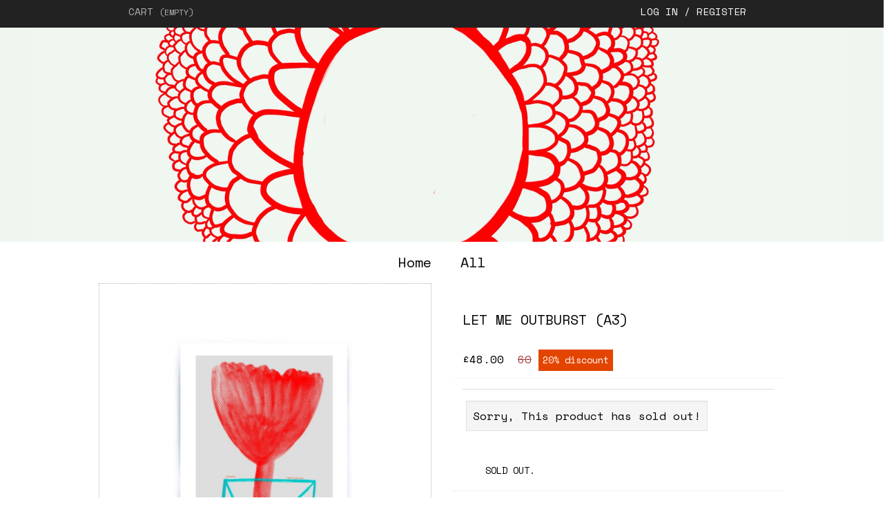

--- FILE ---
content_type: text/html;charset=UTF-8
request_url: https://houghtonfestival.databeats.com/merchandise/hfprint12
body_size: 8161
content:
<!doctype html>
<html lang="en">
	<head>
	


<!-- current section: product -->
<!-- cart :  -->
<!-- store version: 45 -->
<!-- : 3272 -->
<!-- : 225 -->
<!-- : US -->

<meta http-equiv="Content-Type" content="text/html;charset=UTF-8"/>
<meta http-equiv="X-UA-Compatible" content="IE=edge">
<meta name="apple-mobile-web-app-capable" content="yes">
<meta name="apple-mobile-web-app-status-bar-style" content="black">
<meta name="viewport" content="width=device-width, initial-scale=1.0">


<link rel="icon" href="/custom/css/favicon.ico" type="image/x-icon" /> 
<link rel="shortcut icon" href="/custom/css/favicon.ico" type="image/x-icon" />
<script src="/scripts/v45/js/magiczoomplus/magiczoomplus.js"></script>




<link rel="stylesheet" href="//maxcdn.bootstrapcdn.com/bootstrap/3.3.6/css/bootstrap.min.css" integrity="sha384-1q8mTJOASx8j1Au+a5WDVnPi2lkFfwwEAa8hDDdjZlpLegxhjVME1fgjWPGmkzs7" crossorigin="anonymous">
<script src="https://kit.fontawesome.com/4acb5c46fa.js" crossorigin="anonymous"></script>



<link type="text/css" rel="stylesheet" href="/scripts/v45/css/owl.carousel.css">

<link type="text/css" rel="stylesheet" href="/scripts/v45/js/magiczoomplus/magiczoomplus.css">
<link type="text/css" rel="stylesheet" href="/scripts/v45/js/humane.flatty.css">

<link type="text/css" rel="stylesheet" href="/scripts/v45/css/base.style.css">
<link type="text/css" rel="stylesheet" href="/custom/css/custom.css">

<link type="text/css" rel="stylesheet" href="https://cdn.datatables.net/1.10.10/css/dataTables.bootstrap.min.css">


<link type="text/css" rel="stylesheet" href="//static.databeats.com/js/fancybox/jquery.fancybox-1.3.4.css">




  
<script>
function imgLoaded(img){
    var imgWrapper = img.parentNode;
    imgWrapper.className += imgWrapper.className ? ' loaded' : 'loaded';
            if (img.naturalWidth != "undefined") {
        // HTML5 browsers
        var rw = img.naturalWidth;
        var rh = img.naturalHeight;
        if (rw == 10 ) { img.remove(); } else { img.className += img.className ? ' loaded' : 'loaded'; }
    }
};




function owlLoaded(img){
    var imgWrapper = img.parentNode;
    imgWrapper.className += imgWrapper.className ? ' loaded' : 'loaded';
};

function thumbLoaded(img){
    var imgWrapper = img.parentNode.parentNode;
    if (img.naturalWidth != "undefined") {
        // HTML5 browsers
        var rw = img.naturalWidth;
        var rh = img.naturalHeight;
        if (rw == 10 ) { imgWrapper.remove(); } else { imgWrapper.className += imgWrapper.className ? ' loaded' : 'loaded'; }
    }
};


</script>



<meta property="og:title" content="Let Me Outburst (A3) " >

<meta property="og:url" content="https://houghtonfestival.databeats.com/merchandise/hfprint12" >
<meta property="og:image" content="https://dbimages.global.ssl.fastly.net/houghtonfestival/1000_HFPRINT12.jpg" >
<meta property="og:description" content="Craig Richards 2021. Printed on Hahnemuhle Pearl paper
" > 
<meta property="og:site_name" content="Houghton Festival" >
<meta property="og:type" content="product" >
<meta property="product:brand" content="Houghton Festival">
    <meta property="fb:admins" content="640051226">
    <meta property="fb:app_id" content="176231275725915">

<title>Let Me Outburst (A3) </title>

	</head>
	<body class="page-product store-section type-4">
	

	<div id="wrap">
	  <div id="head">
	      <header class="site-header">
    <div class="container">

    </div>
     <div class="header-actions">
        <div class="container actions-container">
            <div class="header-search">
                <a href="/search" id="btn-search-show" class="btn-search-toggle btn-search"><i class="fa fa-fw fa-search"></i><span class="sr-only">Search</span></a>
                <form id="search" action="/search" method="post">
                    <input type="search" id="searchbox" name="query" class="searchbox" placeholder="Search..." />
                    <button id="btn-search-submit" type="submit" class="sr-only"><i class="fa fa-fw fa-search"></i><span class="sr-only">Search</span></button>
                    <button id="btn-search-hide" type="button" class="btn-close-search">&times;</button>
                </form>
            </div>
            <ul class="nav-user">
    <li class="nav-basket" id="basket">
        
<a class="btn-cart disabled" href="/checkout"><i class="fa fa-shopping-cart fa-fw"></i><span>&nbsp;Cart&nbsp;<small>(empty)</small></span></a>

    </li>
    

<li class="nav-account">
    <a class="login" data-toggle="modal" data-target="#modal-login" href="#"><i class="fa fa-fw fa-user"></i><span class="hidden-xs">&nbsp;Log in / register</span></a>
</li>



</ul>
        </div>
    </div>
</header>
	  </div>  

	  <div id="db"> 
	      <div id="main" class="main" data-section="product">

	      
            <div id="sidebar">
<div class="sidebar">
    <div class="container">
        <button type="button" class="sidebar-toggle visible-xs" data-toggle="collapse" data-target="#sidebar-items" aria-controls="sidebar-items">Shop <i class="fa fa-caret-down"></i></button>
        <div id="sidebar-items" class="sidebar-items clearfix collapse">
            

<div id="sidebar-sections" class="sidebar-item sidebar-item-sections">
				<h2>Sections</h2>
				<ul id="store_sections" class="sidebar-link-list">

				
				


				<li><a class="section-home" href="/">home</a></li>
				
				


				<li><a class="section-all" href="/merchandise">all</a></li>
				
				</ul>
</div>

        </div>
    </div>
</div>

            </div>
            
            <div id="content"> 
                <div class="container">
				<!-- continent: North America--><!-- territoryexclude: -->


<div class="content" id="content-27764">
   

    <div class="row">
        <div class="col-md-6">
            <a class="thumbnail thumbnail-display MagicZoomPlus" id="product-image" href="https://dbimages.global.ssl.fastly.net/houghtonfestival/HFPRINT12.jpg" rel="show-loading: false; slideshow-effect: fade; selectors-effect: fade; show-title: false; zoom-position: inner; pan-zoom: false; hint-text:;zoomOn: click"><img class="img-responsive"  src="https://dbimages.global.ssl.fastly.net/houghtonfestival/HFPRINT12.jpg"></a>
            <div class="row thumbnails">
                <div class="col-xs-4 col-md-3">
                    <a class="thumbnail" href="https://dbimages.global.ssl.fastly.net/houghtonfestival/HFPRINT12.jpg" rel="zoom-id:product-image" rev="https://dbimages.global.ssl.fastly.net/houghtonfestival/HFPRINT12.jpg">
                    <img class="img-responsive" src="https://dbimages.global.ssl.fastly.net/houghtonfestival/HFPRINT12.jpg"  onload="thumbLoaded(this)"></a>
                </div>
                
                <div class="col-xs-4 col-md-3">
                    <a class="thumbnail" href="https://dbimages.global.ssl.fastly.net/houghtonfestival/HFPRINT12-1.jpg" rel="zoom-id:product-image" rev="https://dbimages.global.ssl.fastly.net/houghtonfestival/HFPRINT12-1.jpg">
                    <img class="img-responsive" src="https://dbimages.global.ssl.fastly.net/houghtonfestival/HFPRINT12-1.jpg"  onload="thumbLoaded(this)"></a>
                </div>
                
                <div class="col-xs-4 col-md-3">
                    <a class="thumbnail" href="https://dbimages.global.ssl.fastly.net/houghtonfestival/HFPRINT12-2.jpg" rel="zoom-id:product-image" rev="https://dbimages.global.ssl.fastly.net/houghtonfestival/HFPRINT12-2.jpg">
                    <img class="img-responsive" src="https://dbimages.global.ssl.fastly.net/houghtonfestival/HFPRINT12-2.jpg"  onload="thumbLoaded(this)"></a>
                </div>
                
                <div class="col-xs-4 col-md-3">
                    <a class="thumbnail" href="https://dbimages.global.ssl.fastly.net/houghtonfestival/HFPRINT12-3.jpg" rel="zoom-id:product-image" rev="https://dbimages.global.ssl.fastly.net/houghtonfestival/HFPRINT12-3.jpg">
                    <img class="img-responsive" src="https://dbimages.global.ssl.fastly.net/houghtonfestival/HFPRINT12-3.jpg"  onload="thumbLoaded(this)"></a>
                </div>
               
                <div class="col-xs-4 col-md-3">
                    <a class="thumbnail" href="https://dbimages.global.ssl.fastly.net/houghtonfestival/HFPRINT12-4.jpg" rel="zoom-id:product-image" rev="https://dbimages.global.ssl.fastly.net/houghtonfestival/HFPRINT12-4.jpg">
                    <img class="img-responsive" src="https://dbimages.global.ssl.fastly.net/houghtonfestival/HFPRINT12-4.jpg"  onload="thumbLoaded(this)"></a>
                </div>
                
                <div class="col-xs-4 col-md-3">
                    <a class="thumbnail" href="https://dbimages.global.ssl.fastly.net/houghtonfestival/HFPRINT12-5.jpg" rel="zoom-id:product-image" rev="https://dbimages.global.ssl.fastly.net/houghtonfestival/HFPRINT12-5.jpg">
                    <img class="img-responsive" src="https://dbimages.global.ssl.fastly.net/houghtonfestival/HFPRINT12-5.jpg"  onload="thumbLoaded(this)"></a>
                </div>
                
                <div class="col-xs-4 col-md-3">
                    <a class="thumbnail" href="https://dbimages.global.ssl.fastly.net/houghtonfestival/HFPRINT12-6.jpg" rel="zoom-id:product-image" rev="https://dbimages.global.ssl.fastly.net/houghtonfestival/HFPRINT12-6.jpg">
                    <img class="img-responsive" src="https://dbimages.global.ssl.fastly.net/houghtonfestival/HFPRINT12-6.jpg"  onload="thumbLoaded(this)"></a>
                </div>
                
                <div class="col-xs-4 col-md-3">
                    <a class="thumbnail" href="https://dbimages.global.ssl.fastly.net/houghtonfestival/HFPRINT12-7.jpg" rel="zoom-id:product-image" rev="https://dbimages.global.ssl.fastly.net/houghtonfestival/HFPRINT12-7.jpg">
                    <img class="img-responsive" src="https://dbimages.global.ssl.fastly.net/houghtonfestival/HFPRINT12-7.jpg"  onload="thumbLoaded(this)"></a>
                </div>





                
            </div>
        </div>
        <div class="col-md-6">
            
            <div class="panel panel-default panel-format">
                <div class="panel-heading">

                        
                      <h3>LET ME OUTBURST (A3)</h3>
                      <small></small>
                      
<!--                     <span class="pull-right"><i class="fa fa-chevron-up"></i></span> -->
                    <div class="product-info">


                        
                            <span class="product-price"> £48.00&nbsp;
                                            <strike class="text-danger">60</strike>
                                                <mark class="bg-danger small discount">20% discount</mark>
                                            
                            </span>
                        
                    </div>

  

                </div>

                
                <div class="panel-body">
                    <table class="table table-condensed product-formats">
                        <tbody>
                            
                                <tr>
                                    <td colspan="2"><br><span class="well well-sm error"> Sorry, This product has sold out! </span></td>
                                </tr>
                            
                        </tbody>
                    </table>
                </div>



                
                    <div class="panel-footer small">

                    
                                <i class="fa fa-circle text-danger"></i>&nbsp;&nbsp;SOLD OUT.
                            
                    </div>

                


            </div>
            

            <!--- BUNDLE HACK -->
            

                       

        </div>
            <!-- END BUNDLE HACK -->

        </div>
    </div>
    <hr>

    
  
    <a id="product-information"></a>
    <div class="product-information">
        
            <div class="addthis_sharing_toolbox"></div>
        
        <!-- Nav tabs -->
        <ul class="nav nav-tabs" role="tablist">
            
            <li role="presentation" class="active"><a href="#product-description" aria-controls="product-description" role="tab" data-toggle="tab">Details</a></li>
            
            
        </ul>

        <!-- Tab panes -->
        <div class="tab-content" >
            <div role="tabpanel" class="tab-pane active fade in" id="product-description">
                <p>Craig Richards 2021. Printed on Hahnemuhle Pearl paper</p>

            </div></div>
    </div>
    <hr>

    
    
    <div class="row">
        <div class="col-md-10 col-xs-12 clickable heading">
            <h3>Also available</h3>
        </div>
        <div class="col-md-2 col-xs-12 owl-controls clickable heading">
        </div>
        <div class="owl-carousel" id="label-products">
            



    <div class='artwork-view  ' data-format='merchandise' data-type='T-Shirt'  data-title='Houghton 2025 Tee (Orange)' data-label='Houghton Festival' data-labelslug='houghton-festival' data-release-date='2025-10-24' data-url='/merchandise/hgt25teeor' data-sizes='[]'>
        <div tabindex="0" class="thumbnail-item">
        
            <a class="thumbnail-item-img-link" href="/merchandise/hgt25teeor">                       
                <img class="img-responsive thumbnail-item-img thumbnail-item-img-0" src="https://dbimages.global.ssl.fastly.net/houghtonfestival/HGT25TEEOR.jpg" onload="imgLoaded(this)" alt="hgt25teeor" >

                <img class="img-responsive thumbnail-item-img thumbnail-item-img-1" src="https://dbimages.global.ssl.fastly.net/houghtonfestival/HGT25TEEOR-1.jpg" onload="imgLoaded(this)" alt="hgt25teeor">
            </a>
         <!-- end debug images -->
        
        <div class="thumbnail-item-caption">

        <h3 class="thumbnail-item-heading">Houghton 2025 Tee (Orange)</h3>

        

        </div>

        </div>
    </div>




    <div class='artwork-view  ' data-format='merchandise' data-type='T-Shirt'  data-title='Houghton 2025 Tee (White) ' data-label='Houghton Festival' data-labelslug='houghton-festival' data-release-date='2025-10-24' data-url='/merchandise/hgt25teewht' data-sizes='[]'>
        <div tabindex="0" class="thumbnail-item">
        
            <a class="thumbnail-item-img-link" href="/merchandise/hgt25teewht">                       
                <img class="img-responsive thumbnail-item-img thumbnail-item-img-0" src="https://dbimages.global.ssl.fastly.net/houghtonfestival/HGT25TEEWHT.jpg" onload="imgLoaded(this)" alt="hgt25teewht" >

                <img class="img-responsive thumbnail-item-img thumbnail-item-img-1" src="https://dbimages.global.ssl.fastly.net/houghtonfestival/HGT25TEEWHT-1.jpg" onload="imgLoaded(this)" alt="hgt25teewht">
            </a>
         <!-- end debug images -->
        
        <div class="thumbnail-item-caption">

        <h3 class="thumbnail-item-heading">Houghton 2025 Tee (White) </h3>

        

        </div>

        </div>
    </div>




    <div class='artwork-view  ' data-format='merchandise' data-type='T-Shirt'  data-title='Houghton 2025 Tee (Blue)' data-label='Houghton Festival' data-labelslug='houghton-festival' data-release-date='2025-10-24' data-url='/merchandise/hgt25teeblu' data-sizes='[]'>
        <div tabindex="0" class="thumbnail-item">
        
            <a class="thumbnail-item-img-link" href="/merchandise/hgt25teeblu">                       
                <img class="img-responsive thumbnail-item-img thumbnail-item-img-0" src="https://dbimages.global.ssl.fastly.net/houghtonfestival/HGT25TEEBLU.jpg" onload="imgLoaded(this)" alt="hgt25teeblu" >

                <img class="img-responsive thumbnail-item-img thumbnail-item-img-1" src="https://dbimages.global.ssl.fastly.net/houghtonfestival/HGT25TEEBLU-1.jpg" onload="imgLoaded(this)" alt="hgt25teeblu">
            </a>
         <!-- end debug images -->
        
        <div class="thumbnail-item-caption">

        <h3 class="thumbnail-item-heading">Houghton 2025 Tee (Blue)</h3>

        

        </div>

        </div>
    </div>




    <div class='artwork-view  ' data-format='merchandise' data-type='T-Shirt'  data-title='Houghton 2025 Tee (Pink)' data-label='Houghton Festival' data-labelslug='houghton-festival' data-release-date='2025-10-24' data-url='/merchandise/hgt25teepnk' data-sizes='[]'>
        <div tabindex="0" class="thumbnail-item">
        
            <a class="thumbnail-item-img-link" href="/merchandise/hgt25teepnk">                       
                <img class="img-responsive thumbnail-item-img thumbnail-item-img-0" src="https://dbimages.global.ssl.fastly.net/houghtonfestival/HGT25TEEPNK.jpg" onload="imgLoaded(this)" alt="hgt25teepnk" >

                <img class="img-responsive thumbnail-item-img thumbnail-item-img-1" src="https://dbimages.global.ssl.fastly.net/houghtonfestival/HGT25TEEPNK-1.jpg" onload="imgLoaded(this)" alt="hgt25teepnk">
            </a>
         <!-- end debug images -->
        
        <div class="thumbnail-item-caption">

        <h3 class="thumbnail-item-heading">Houghton 2025 Tee (Pink)</h3>

        

        </div>

        </div>
    </div>




    <div class='artwork-view   hide' data-format='merchandise' data-type='Hooded Top'  data-title='Houghton 2025 Hoody (Black)' data-label='Houghton Festival' data-labelslug='houghton-festival' data-release-date='2025-10-24' data-url='/merchandise/hgt25hoodblk' data-sizes='[]'>
        <div tabindex="0" class="thumbnail-item">
        
            <a class="thumbnail-item-img-link" href="/merchandise/hgt25hoodblk">                       
                <img class="img-responsive thumbnail-item-img thumbnail-item-img-0" src="https://dbimages.global.ssl.fastly.net/houghtonfestival/HGT25HOODBLK.jpg" onload="imgLoaded(this)" alt="hgt25hoodblk" >

                <img class="img-responsive thumbnail-item-img thumbnail-item-img-1" src="https://dbimages.global.ssl.fastly.net/houghtonfestival/HGT25HOODBLK-1.jpg" onload="imgLoaded(this)" alt="hgt25hoodblk">
            </a>
         <!-- end debug images -->
        
        <div class="thumbnail-item-caption">

        <h3 class="thumbnail-item-heading">Houghton 2025 Hoody (Black)</h3>

        

        </div>

        </div>
    </div>




    <div class='artwork-view   hide' data-format='merchandise' data-type='Hooded Top'  data-title='Houghton 2025 Hoody (Grey)' data-label='Houghton Festival' data-labelslug='houghton-festival' data-release-date='2025-10-24' data-url='/merchandise/hgt25hoodgry' data-sizes='[]'>
        <div tabindex="0" class="thumbnail-item">
        
            <a class="thumbnail-item-img-link" href="/merchandise/hgt25hoodgry">                       
                <img class="img-responsive thumbnail-item-img thumbnail-item-img-0" src="https://dbimages.global.ssl.fastly.net/houghtonfestival/HGT25HOODGRY.jpg" onload="imgLoaded(this)" alt="hgt25hoodgry" >

                <img class="img-responsive thumbnail-item-img thumbnail-item-img-1" src="https://dbimages.global.ssl.fastly.net/houghtonfestival/HGT25HOODGRY-1.jpg" onload="imgLoaded(this)" alt="hgt25hoodgry">
            </a>
         <!-- end debug images -->
        
        <div class="thumbnail-item-caption">

        <h3 class="thumbnail-item-heading">Houghton 2025 Hoody (Grey)</h3>

        

        </div>

        </div>
    </div>




    <div class='artwork-view   hide' data-format='merchandise' data-type='Tote Bag'  data-title='Houghton Tote Bag 2025' data-label='Houghton Festival' data-labelslug='houghton-festival' data-release-date='2025-10-24' data-url='/merchandise/hgt25tote' data-sizes='[]'>
        <div tabindex="0" class="thumbnail-item">
        
            <a class="thumbnail-item-img-link" href="/merchandise/hgt25tote">                       
                <img class="img-responsive thumbnail-item-img thumbnail-item-img-0" src="https://dbimages.global.ssl.fastly.net/houghtonfestival/HGT25TOTE.jpg" onload="imgLoaded(this)" alt="hgt25tote" >

                <img class="img-responsive thumbnail-item-img thumbnail-item-img-1" src="https://dbimages.global.ssl.fastly.net/houghtonfestival/HGT25TOTE-1.jpg" onload="imgLoaded(this)" alt="hgt25tote">
            </a>
         <!-- end debug images -->
        
        <div class="thumbnail-item-caption">

        <h3 class="thumbnail-item-heading">Houghton Tote Bag 2025</h3>

        

        </div>

        </div>
    </div>




    <div class='artwork-view   hide' data-format='merchandise' data-type='T-Shirt'  data-title='Trevinos Tee (Red)' data-label='Houghton Festival' data-labelslug='houghton-festival' data-release-date='2025-10-24' data-url='/merchandise/hgt25trevtee' data-sizes='[]'>
        <div tabindex="0" class="thumbnail-item">
        
            <a class="thumbnail-item-img-link" href="/merchandise/hgt25trevtee">                       
                <img class="img-responsive thumbnail-item-img thumbnail-item-img-0" src="https://dbimages.global.ssl.fastly.net/houghtonfestival/HGT25TREVTEE.jpg" onload="imgLoaded(this)" alt="hgt25trevtee" >

                <img class="img-responsive thumbnail-item-img thumbnail-item-img-1" src="https://dbimages.global.ssl.fastly.net/houghtonfestival/HGT25TREVTEE-1.jpg" onload="imgLoaded(this)" alt="hgt25trevtee">
            </a>
         <!-- end debug images -->
        
        <div class="thumbnail-item-caption">

        <h3 class="thumbnail-item-heading">Trevinos Tee (Red)</h3>

        

        </div>

        </div>
    </div>




    <div class='artwork-view   hide' data-format='merchandise' data-type='T-Shirt'  data-title='Trevinos Tee (Black) ' data-label='Houghton Festival' data-labelslug='houghton-festival' data-release-date='2025-10-24' data-url='/merchandise/hgt25trevtee02' data-sizes='[]'>
        <div tabindex="0" class="thumbnail-item">
        
            <a class="thumbnail-item-img-link" href="/merchandise/hgt25trevtee02">                       
                <img class="img-responsive thumbnail-item-img thumbnail-item-img-0" src="https://dbimages.global.ssl.fastly.net/houghtonfestival/HGT25TREVTEE02.jpg" onload="imgLoaded(this)" alt="hgt25trevtee02" >

                <img class="img-responsive thumbnail-item-img thumbnail-item-img-1" src="https://dbimages.global.ssl.fastly.net/houghtonfestival/HGT25TREVTEE02-1.jpg" onload="imgLoaded(this)" alt="hgt25trevtee02">
            </a>
         <!-- end debug images -->
        
        <div class="thumbnail-item-caption">

        <h3 class="thumbnail-item-heading">Trevinos Tee (Black) </h3>

        

        </div>

        </div>
    </div>




    <div class='artwork-view   hide' data-format='merchandise' data-type='Glasses'  data-title='Houghton x AF Reflect 2025 Sunglasses (Green) ' data-label='Houghton Festival' data-labelslug='houghton-festival' data-release-date='2025-10-03' data-url='/merchandise/hgtxaf25' data-sizes='[]'>
        <div tabindex="0" class="thumbnail-item">
        
            <a class="thumbnail-item-img-link" href="/merchandise/hgtxaf25">                       
                <img class="img-responsive thumbnail-item-img thumbnail-item-img-0" src="https://dbimages.global.ssl.fastly.net/houghtonfestival/HGTXAF25.jpg" onload="imgLoaded(this)" alt="hgtxaf25" >

                <img class="img-responsive thumbnail-item-img thumbnail-item-img-1" src="https://dbimages.global.ssl.fastly.net/houghtonfestival/HGTXAF25-1.jpg" onload="imgLoaded(this)" alt="hgtxaf25">
            </a>
         <!-- end debug images -->
        
        <div class="thumbnail-item-caption">

        <h3 class="thumbnail-item-heading">Houghton x AF Reflect 2025 Sunglasses (Green) </h3>

        

        </div>

        </div>
    </div>




    <div class='artwork-view   hide' data-format='merchandise' data-type='Glasses'  data-title='Houghton x AF Reflect 2024 Sunglasses (Tortoiseshell)  ' data-label='Houghton Festival' data-labelslug='houghton-festival' data-release-date='2025-10-03' data-url='/merchandise/hgtxaf24' data-sizes='[]'>
        <div tabindex="0" class="thumbnail-item">
        
            <a class="thumbnail-item-img-link" href="/merchandise/hgtxaf24">                       
                <img class="img-responsive thumbnail-item-img thumbnail-item-img-0" src="https://dbimages.global.ssl.fastly.net/houghtonfestival/HGTXAF24.jpg" onload="imgLoaded(this)" alt="hgtxaf24" >

                <img class="img-responsive thumbnail-item-img thumbnail-item-img-1" src="https://dbimages.global.ssl.fastly.net/houghtonfestival/HGTXAF24-1.jpg" onload="imgLoaded(this)" alt="hgtxaf24">
            </a>
         <!-- end debug images -->
        
        <div class="thumbnail-item-caption">

        <h3 class="thumbnail-item-heading">Houghton x AF Reflect 2024 Sunglasses (Tortoiseshell)  </h3>

        

        </div>

        </div>
    </div>

<button type="button" class="btn btn-default btn-lg btn-block btn-view-more-products" data-target="carousel-label-products">VIEW MORE</button>

        </div>



    </div>
              
</div>
<div class="row">&nbsp;</div>


                </div>
		    </div>
        </div>      

	    </div>
	</div>
			<div id="foot" class="site-footer">
		<div class="container">
			
        <div id="db-footer" class="footer-db">
		    <div class="clearfix">
                
		        <p class="pull-right" id="text-foot">
                    
                    <a href="/faq" >FAQ</a>&nbsp;|&nbsp;
                    <a href="/tandc">T&amp;C</a>&nbsp;|&nbsp;
                    <a href="/privacy">Privacy</a>
                    
		        </p>

		        </p>
                
		        <p class="pull-left" id="text-foot-2">powered by <a target="_blank" href="http://www.databeats.com/">databeats</a></p>
                
		    </div>
		</div>
	

		</div>
		</div>


		<div id="jquery_jplayer_audio_1" class="jp-jplayer"></div>
        
        <!-- modal-windows -->

        <div id="modal-login" class="modal fade" tabindex="-1" role="dialog">
    <div class="modal-dialog">
        <div class="modal-content">
            <div class="modal-body">
                <button type="button" class="close" data-dismiss="modal" aria-label="Close"><span aria-hidden="true">&times;</span></button>
                <div class="tab-content">
                    <div class="tab-pane active" id="login1">
                        <h3><i class="fa fa-lock"></i>&nbsp;Log in</h3>
                        <form id="form-login">
                            <h4 class="form-title">Please enter your email and password.</h4>
                            <div class="form-group">
                                <label class="control-label" for="mod-email">Your email address</label>
                                <input type="email" name="mod-email" id="mod-email" placeholder="Your email address" required class="form-control input-lg" autocomplete="off" >
                            </div>
                            <div class="form-group">
                                <label class="control-label" for="mod-password">Password</label>
                                <input type="password" name="mod-password" id="mod-password" class="form-control input-lg pwd" required placeholder="Enter your password">
                            </div>
                            <p id="login-error-msg" class="alert alert-danger hide" role="alert">
                                <strong>Your login attempt was unsuccessful.</strong><br />
                                Please check your email address and password and try again or <a href="#passworda" data-toggle="tab">reset your password</a>.</p>
                            <p><button type="submit" id="btn-login" class="btn btn-lg btn-primary btn-block">Log in</button></p>
                            <p class="text-center"><em>or</em></p>
                            <ul class="list-inline text-center" data-tabs="tabs">
                                <li><a href="#register1" data-toggle="tab" class="pull-left">Create account</a></li>
                                <li> <a href="#passworda" data-toggle="tab" class="pull-right">Reset password</a></li>
                            </ul>
                        </form>
                    </div>
                    <div class="tab-pane" id="register1">
                        <h3><i class="fa fa-user"></i>&nbsp;Create a new account</h3>
                        <h4 class="form-title">
                            To create a new account, simply fill out the fields below.<br><br>
                            <small>If you are already registered for other Databeats stores, you can use the same login to access this store.</small>
                        </h4>
                        <form id="form-register">
                            <div class="form-group">
                                <label class="control-label" for="reg-firstname">First name</label>
                                <input type="text" id="reg-firstname" class="form-control input-lg" placeholder="First name" required >
                            </div>
                            <div class="form-group">
                                <label class="control-label" for="reg-surname">Surname</label>
                                <input type="text" id="reg-surname" class="form-control input-lg" placeholder="Surname" required>
                            </div>
                            <div class="form-group">
                                <label class="control-label" for="reg-email">Your email address</label>
                                <input type="email" id="reg-email" name="email" placeholder="Email address" required class="form-control input-lg" autocomplete="off">
                            </div>
                            <div class="form-group">
                                <label class="control-label" for="reg-password">Password</label>
                                <input type="password" id="reg-password" class="form-control input-lg pwd" required placeholder="Password">
                            </div>
                            <div class="form-group">
                                <label class="control-label" for="guest-email">Contact preferences</label>
                                 <label class="form-control marketing-prefs"><input type="checkbox" value="1" id="reg-consent">&nbsp;&nbsp;<small>I would like to receive marketing and special offer emails from Houghton Festival </small></label>
                            </div>
                            <hr>
                            <input type="hidden" name="store_id" value="3272">
                            <p><input type="submit" id="reg-submit" class="btn btn-lg btn-primary btn-block" value="Create Account" /></p>
                                                      <p class="well well-sm"><small>By continuing, you agree to our <a href="/tandc" target="_blank">Terms and Conditions</a> and <a href="/privacy" target="_blank">Privacy Policy</a></small></p>
                        </form>
                        <p class="form-links text-center" data-tabs="tabs">
                            <a href="#login1" data-toggle="tab">Already have an account?</a>
                        </p>
                    </div>
                    <div class="tab-pane" id="passworda">
                        <h3><i class="fa fa-refresh"></i>&nbsp;Password reset</h3>
                        <h4 class="form-title">To reset your password, please enter your registered email address.</h4>
                        <form id="form-password">
                            <div class="form-group">
                                <label class="control-label" for="reset-email">Your email address</label>
                                <input type="email" name="email" placeholder="Email address" required  class="form-control input-lg" id="reset-email">
                            </div>
                            <p><input type="submit" class="btn btn-lg btn-primary btn-block" value="Reset Password" id="reset-password" /></p>
                        </form>
                        <p class="form-links text-center" data-tabs="tabs">
                            <a href="#login1" data-toggle="tab">Back to log in</a>
                        </p>
                    </div>
                </div>
            </div>
        </div>
    </div>
</div>

<div id="modal-consent" class="modal fade" tabindex="-1" role="dialog">
    <div class="modal-dialog">
        <div class="modal-content">
            <div class="modal-body">
                <h2>Marketing consent</h2>
                <p>We have updated the terms for your databeats login on Houghton Festival</p><p>Please choose below if you would like to receive marketing related electronic communications from Houghton Festival, including news, events, updates, and promotional emails. You may withdraw your consent and unsubscribe from such emails at any time.</p>
                <button type="button" id="btn-consent-yes" class="btn"><i class="fa fa-fw fa-check"></i> Yes please! keep me updated.</button>
                <button type="button" id="btn-consent-no" class="btn"><i class="fa fa-fw fa-times"></i> No thanks, don't send me any special offers or updates</button>
                <hr>
            </div>
        </div>
    </div>
</div>


        <div class="modal fade" id="modal-notify">
            <div class="modal-dialog">
                <div class="modal-content">
                    <div class="modal-header">
                        <button type="button" class="close" data-dismiss="modal" aria-label="Close"><span aria-hidden="true">&times;</span></button>
                        <h3 class="modal-title">Notify me when available</h3>
                    </div>
                    <div class="modal-body">
                        <form>
                            <div class="form-group">
                                <h3>Let Me Outburst (A3) </h3>   
                                <label for="signup-email">Email</label>
                                <input type="email" id="signup-email" class="form-control input-lg" />
                                <input type="hidden" id="store-id" value="3272" />
                                <input type="hidden" id="product-sku" value="HFPRINT12" />
                            </div>
                                                 <div class="form-group">
                                <input type="checkbox" id="notify-consent" value="true"> <small>I would like to receive updates from Houghton Festival </small>
                            </div>
                        </form>
                    </div>
                    <div class="modal-footer">



                        <button type="button" class="btn btn-default btn-lg" data-dismiss="modal">Close</button>
                        <button id="notify-signup" type="submit" class="btn btn-primary btn-lg">Notify me</button>
                    </div>
                </div>
                <!-- /.modal-content -->
            </div>
            <!-- /.modal-dialog -->
        </div>
        <!-- /.modal -->

        <div class="modal fade" id="modal-newsletter">
            <div class="modal-dialog">
                <div class="modal-content">
                    <div class="modal-header">
                        <button type="button" class="close" data-dismiss="modal" aria-label="Close"><span aria-hidden="true">&times;</span></button>
                        <h3 class="modal-title">Newsletter sign up</h3>
                    </div>
                    <div class="modal-body">
                        <form>
                            <div class="form-group">
                                <label for="signup-name">Name</label>
                                <input type="text" id="signup-name" class="form-control input-lg" />
                            </div>
                            <div class="form-group">
                                <label for="signup-email">Email</label>
                                <input type="email" id="signup-email" class="form-control input-lg" />
                                <input type="hidden" id="store-id" value="3272" />
                            </div>
                        </form>
                    </div>
                    <div class="modal-footer">
                        <button type="button" class="btn btn-default btn-lg" data-dismiss="modal">Close</button>
                        <button id="newsletter-signup" type="submit" class="btn btn-primary btn-lg">Sign up</button>
                    </div>
                </div>
                <!-- /.modal-content -->
            </div>
            <!-- /.modal-dialog -->
        </div>
        <!-- /.modal -->

 

<script src="//ajax.googleapis.com/ajax/libs/jquery/1.11.2/jquery.min.js"></script>
<!-- local fallbacks if cdn fails  -->
<script>window.jQuery || document.write('<script src="/scripts/v45/js/jquery-1.11.2.min.js"><\/script>')</script>
<!-- end local fallbacks -->

<script src="https://maxcdn.bootstrapcdn.com/bootstrap/3.3.6/js/bootstrap.min.js" integrity="sha384-0mSbJDEHialfmuBBQP6A4Qrprq5OVfW37PRR3j5ELqxss1yVqOtnepnHVP9aJ7xS" crossorigin="anonymous"></script>

<script src="/scripts/v45/js/jquery-migrate-1.2.1.min.js"></script>
<script src="/scripts/v45/js/owl.carousel.js"></script>

<script src="/scripts/v45/js/jplayer.flat.audio/js/jquery.jplayer.min.js"></script>
<script src="/scripts/v45/js/humane.min.js"></script>





<!-- <script type="text/javascript" src="//s7.addthis.com/js/300/addthis_widget.js#pubid=ra-543bb2be6668f85e" async="async"></script> -->

<script type="text/javascript" src="//cdn.datatables.net/1.10.10/js/jquery.dataTables.min.js"></script>
<script type="text/javascript" src="//cdn.datatables.net/1.10.10/js/dataTables.bootstrap.min.js"></script>



<script type="text/javascript" src="/scripts/v45/js/moment.min.js"></script>
<script type="text/javascript" src="/scripts/v45/js/lazysizes.min.js"></script>
<script async charset="utf-8" src="//cdn.iframe.ly/embed.js?api_key=3ba39d36a605067c6e7d5a" ></script>



<script src="/scripts/v45/js/db.content.js"></script>


<script src="/scripts/v45/js/db.functions.asp"></script>



<script>
var page = 'product';
pageloaded(page);
</script>




        <script src="/custom/js/site.js"></script>


	</body>
</html>

--- FILE ---
content_type: text/css
request_url: https://houghtonfestival.databeats.com/scripts/v45/css/base.style.css
body_size: 6739
content:
html,body {
  font-size: 100%;
}

body {
}

.container {
    max-width: 100%;
}



/* #region Headings */
	h1, h2, h3, h4, h5, h6,
	.h1, .h2, .h3, .h4, .h5, .h6 {
	}

	h1 a:hover, h2 a:hover, h3 a:hover, h4 a:hover, h5 a:hover, h6 a:hover,
	h1 a:focus, h2 a:focus, h3 a:focus, h4 a:focus, h5 a:focus, h6 a:focus {
	}
	
	.h1 .small, .h1 small, .h2 .small, .h2 small, .h3 .small, .h3 small, h1 .small, h1 small, h2 .small, h2 small, h3 .small, h3 small, h4 .small, h4 small {
	display: block;
	}

    h1.error404 {
        font-size: 10.75rem;
        font-weight: 900;
      }

	.sidebar h2 {
	}

h4.thumbnail-item-sizes {
	  font-size: 0.8rem;
}
}

/* #endregion */

/* #region Links */
	a {
	}
	a:hover,a:focus {
	}
/* #endregion */

#paypal-button-container {
    max-width: 500px;
    margin: 50px auto 100px auto;
}

h2.paypal { text-transform: initial!important; margin-top: 40px!important; }
/*#region Lists */


.dl-horizontal.dl-horizontal-compact dt {
    width: 3rem;
    float: left;
    text-align: right;
}
 .dl-horizontal.dl-horizontal-compact dd {
     margin-left: 4rem;
 }
 .dl-horizontal.dl-horizontal-compact dd + dt,
 .dl-horizontal.dl-horizontal-compact dt + dd {
    margin-top: 1rem;
}
/*#endregion */

/* #region Buttons */
	.btn {
	}

	.btn-default {
	}
	.btn-default:hover,.btn-default:focus {
	}

	.btn-primary {
	}
	.btn-primary:hover,.btn-primary:focus {
	}

	.btn-account {
		cursor: pointer;
	}
	.btn-account:hover,.btn-account:focus {
	}

	.btn-cart {
	}
	.btn-cart:hover,.btn-cart:focus {
	}
    .btn-cart.disabled {
        pointer-events: none;
        filter: alpha(opacity=65);
        -webkit-box-shadow: none;
        box-shadow: none;
        opacity: .65;
    }
	
	.btn-paypal, .btn-paypal:focus, .btn-paypal:hover {
		background-color: #0079c1;
		color: #fff;
	}
	.btn-paypal .pw {
		line-height: 0.8em;
		padding: 0 0.1em;
		display: inherit;
	}
	.btn.buyticket {
		border-radius: 4px;
		padding: 5px 11px;
		text-decoration: none;
	}
	div.spinbox-buttons > button.btn {
		background-image: none !important;
		border-width: 0;
		box-shadow: none;
		filter: none;
		font-size: 14px;
		outline: medium none !important;
		padding: 7px 14px;
		text-shadow: none;
	}
	input.spinbox-input.form-control {
		display: inline-block;
		margin: 0;
		max-width: 45px;
		min-width: 45px;
		padding: 0;
		text-align: center;
		border-radius: 0;
	}
/* #endregion */

/* #region Panels */
	.panel-heading.clickable {
  	    cursor: pointer;
	}
/* #endregion */

/* #region Sidebar */
	.sidebar {
	}
/* #endregion */

/* #region Tracklist */
	.tracks.table td {
  		vertical-align: middle;
	}
	.tracks.table td, #format-info td {
  		font-size: 15px;
	}
	td.icon {
  		width: 20px;
	}
	td.track {
  		position: relative;
	}
	.jp-button {
  		text-decoration: none;
  		font-size: 18px;
  		/*line-height: 32px;*/
  		text-align: center;
  		cursor: pointer;
  		margin: 0;
  		padding: 5px 0;
  		background-color: transparent;
  		/* define your pause/play button icon color here */
  		color: #000;
	}
	.jp-button:before {
  		display: inline-block;
  		font-family: 'FontAwesome';
  		font-style: normal;
  		font-weight: normal;
  		text-decoration: none;
  		font-variant: normal;
  		text-transform: none;
  		speak: none;
  		width: 30px;
  		/*line-height: 32px;*/
  		text-align: center;
  		opacity: 1.0;
	}
	.jp-pause:before    { content: '\f04c'; }
	.jp-play:before     { content: '\f04b'; }
	.jp-previous:before { content: '\f04a'; }
	.jp-next:before     { content: '\f04e'; }
	a.jp-pause {
  		color: rgb(18, 33, 52);
	}
	a.jp-play {
  		color: rgb(18, 33, 52);
	}
	.jp-seek-bar {
  		position: absolute;
  		top: 0;
  		left: 0;
  		min-width: 100%;
  		height: 100%;
  		cursor: pointer;
	}
	.jp-play-bar {
  		position: absolute;
  		top: 10%;
  		left: 0;
  		width: 0;
  		height: 80%;
  		/* define your played progress bar background color here */
  		background-color: rgba(18, 33, 52, 0.2);
	}
	.jp-details, .jp-timing {
  		position: absolute;
  		top: 0;
  		left: 0;
  		right: 0;
  		height: 100%;
  		padding: 0 12px;
  		font-size: 16px;
  		line-height: 32px;
	}
	.jp-timing {
  		text-align: right;
	}
	.jp-title, .jp-duration {
  		font-size: 16px;
  		line-height: 35px;
	}
/* #endregion */

/*#region Thumbnail rollovers */
    .thumbnail-item-img-1 {
        position: absolute;
        left: 0;
        top: 0;
        opacity: 0;
        background: #fff;
    }
    .thumbnail-item:hover .thumbnail-item-img-1, .thumbnail-item:focus .thumbnail-item-img-1 {
        opacity: 1;
    }

    .img-responsive.thumbnail-item-img.thumbnail-item-img-1.loaded:hover {
    opacity: 1;
}

/*#endregion */

/* #region Thumbnail items */
	.thumbnail {
		max-width: 100%;
	}
	.thumbnail-item.loaded img, .product-img.loaded img{
   	    opacity: 1;
        width: 100%;
	}
	.thumbnail-item {
		margin-bottom: 30px;
		position: relative;
	}
    .featured-item,.events-list-item {
        padding-left: 15px;
        padding-right: 15px;
    }
	.media-view .thumbnail {
		position: relative;
	}
	.artwork-view:hover .thumbnail-item,.artwork-view:focus .thumbnail-item,
	.media-view .thumbnail:hover,.media-view .thumbnail:focus {
	}
	.thumbnail-item-caption {
	}
	.thumbnail-item-heading, .media-view .media-heading {
	}
	.media-view .media-heading {
	}
	.thumbnail-item-heading small {
		display: block;
	}
	.media-object {
	}
	.overlay-link {
		position: absolute;
		left: 0;
		top: 0;
		width: 100%;
		height: 100%;
		text-indent: 200%;
		white-space: nowrap;
		overflow: hidden;
	}
	.thumbnail-item .lazy_spinner {
  		position: absolute;
  		width: 60px;
  		height: 60px;
  		left: 50%;
  		top: 50%;
  		margin: -30px 0 0 -30px;
  		opacity: .7;
	}
	.thumbnail-item.loaded img, .product-img.loaded img {
  		opacity: 1;
	}
	.thumbnail-item.loaded .lazy_spinner, .product-img.loaded .lazy_spinner {
  		display: none;
	}
	
  .lazyload { 
    opacity: .2;
  }

  .lazyloaded { 
    opacity: 1;
    -webkit-transition: all 500ms;
    -moz-transition: all 500ms;
    -o-transition: all 500ms;
    -ms-transition: all 500ms;
    transition: all 500ms;
  }
  
	.row.thumbnails {
		margin-left: -5px;
		margin-right: -5px;
	}
	.row.thumbnails .col-xs-4.col-md-3 {
  		padding-left: 5px;
  		padding-right: 5px;
	}
	.thumbnails > div.loaded:only-child {
		display: none !important;
	}
	.thumbnail-display {
		width: 100% !important;
	}
	.caption.discount {
		padding: 0.5rem 0.75rem;
		display: block;
		position: absolute;
		top: 0;
		left: 0;
		z-index: 10;
		width: 100%;
	}
	.caption.discount .caption-heading {
		font-weight: 400;
		font-size: 1rem;
        line-height: 1rem;
		margin: 0;
        padding: 0;
        color: inherit;
        position: relative;
	}
	.caption.discount .caption-heading::after {
		content: "\f005";
		font-family: FontAwesome;
		font-style: normal;
		font-weight: normal;
		text-decoration: inherit;
		font-size: 1em;
        line-height: inherit;
		padding-right: 0;
		position: absolute;
		top: 0;
		right: 0;
	}
    .caption.discount, .discount  {
        background-color: #E34500;
		color: #fff;
	}

    .detail.caption.discount {
        margin-left: 15px;
        width: calc(100% - 30px);
    }

    .caption.discount.newproduct {
        background-color: rgb(255, 143, 0);
    }

  .caption.discount.outofstock { background-color: #a94442; }

    .caption.preorder, .pre-order {
        background-color: #E3A300 !important;
        color: #fff !important;
    }

    .caption.forthcoming {
        background-color: #008000 !important;
        color: #fff !important;
    }


    .caption.offer, .offer {
        background-color: #8FBF00;
        color: #fff;
    }

    .owl-carousel .owl-item, .artwork-view.col-md-3, .artwork-view.col-md-4, .artwork-view.col-lg-3 {
	    padding: 15px;
	    border: 1px solid transparent;
    }

    html.mobile-magic .artwork-view {
        padding: 3px !important;
      }

    .owl-carousel-tall-thumbs {padding: 0 10px;}
    .owl-carousel-tall-thumbs .owl-item {
        padding: 5px;
    }
    .owl-carousel-tall-thumbs .thumbnail {
        background: transparent;
        border: none;
    }
	.thumbs .tall-thumbnail-item {
		min-height: 250px;
		margin-bottom: 0;
		text-transform: uppercase;
	}

	.thumbs .tall-thumbnail-item .caption {
		padding: 10px 4px;
		font-size: 1.2em;
	}



	.thumbs .tall-thumbnail-item .caption h6 small{
		font-size: 100%;
		display: block;
	}

    .thumbnail-item-actions { display: none; }
    .js .thumbnail-item-actions {
        /*padding: 10px 20px;*/
        padding: 100% 0 0;
        /*display: none;*/
        opacity: 0;
        -webkit-transition: all 500ms;
        -moz-transition: all 500ms;
        -o-transition: all 500ms;
        -ms-transition: all 500ms;
        transition: all 500ms;
        /*height: calc(100% - 50px);*/
        z-index: 1029;
        position: absolute;
        width: 100%;
        overflow: hidden;
        top: 0;
        left: 0;
        display: block;
        display: -webkit-box;
        display: -ms-flexbox;
        display: flex;
        -webkit-box-orient: vertical;
        -webkit-box-direction: normal;
            -ms-flex-direction: column;
                flex-direction: column;
        -webkit-box-pack: center;
           -ms-flex-pack: center;
         justify-content: center;
        background-color: rgba(0,0,0,0.85);
    }
    .js .thumbnail-item-actions-btns {
            position: absolute;
            left: 0;
            top: 0;
            width: 100%;
            height: 100%;
            padding: 0 15px;
            display: flex;
            flex-direction: column;
            justify-content: center;
        }

    .thumbnail-item.active .thumbnail-item-actions {
        
        opacity: 1;
    }
    .thumbnail-item-actions .btn {
        position: relative;
        top: 110%;
        transition: all 0.3s;
        transition-timing-function: ease-in;
        text-transform: uppercase;
    }

    .thumbnail-item-actions .btn:nth-child(1) { transition-delay: .0s }
    .thumbnail-item-actions .btn:nth-child(2) { transition-delay: .03s }
    .thumbnail-item-actions .btn:nth-child(3) { transition-delay: 0.06s }
    .thumbnail-item-actions .btn:nth-child(4) { transition-delay: 0.09s }
    .thumbnail-item-actions .btn:nth-child(5) { transition-delay: 0.12s }
    .thumbnail-item-actions .btn:nth-child(6) { transition-delay: 0.15s }
    .thumbnail-item-actions .btn:nth-child(7) { transition-delay: 0.18s }
    .thumbnail-item-actions .btn:nth-child(8) { transition-delay: 0.21s }

    .thumbnail-item.active .thumbnail-item-actions .btn  {
        top: 0;
        transition-timing-function: cubic-bezier(0,.66,0,1);
    }
    .thumbnail-item-actions-heading {
    	font-size: 1rem;
    	text-transform: uppercase;
        margin-top: 0;
        color: #fff;
        text-align: center;
    }
    .thumbnail-item-actions h5 small {
        color: #fff;
    }
      
    .thumbnail-item:focus {
        outline: 1px dotted rgba(0,0,0,0.3);
    }
    
    .btn-close-thumbnail-actions {
        position: absolute;
        top: 0;
        right: 0;
        background: transparent;
        border: none;
        color: rgba(255,255,255,0.5);
        padding: 0.2rem 0.5rem;
        z-index: 10;
        font-size: 2rem;
        line-height: 1;
        font-weight: 200;
    }
    .btn-close-thumbnail-actions:hover,.btn-close-thumbnail-actions:focus {
        color: #fff;
    }

    .thumbnail-item-actions-btns-group {
        margin-bottom: 5px;
    }

    ul.owl-carousel {
        padding: 0;
        list-style-type: none;
    }
    .owl-carousel.disabled {
        display: block !important;
    }

    .owl-controls {
        padding-right: 15px;
        text-align: right;
        display: none;
    }
    .owl-controls > div {
        font-size: 1.8rem;
        height: 2rem;
        width: 2rem;
        line-height: 1;
        text-align: center;
        background-color: #333;
        color: #fff;
        cursor: pointer;
        display: inline-block;
    }
    .owl-controls > div:hover,.owl-controls > div:focus {
        background-color: #000;
        color: #fff;
    }
    .owl-next {
        margin-left: 3px;
    }
/* #endregion */

/* #region Address */
	.addressbox.thumbnail {
  		padding: 20px;
  		cursor: pointer;
  		background: transparent!important;
        border: 1px solid rgba(0,0,0,0.1);
        box-shadow: 0 2px 8px #ccc;
	}
	.addressbox.thumbnail:hover, .addressbox.thumbnail:focus {
  		border-color: rgba(0,0,0,0.3);
        box-shadow: 0 5px 12px #ccc;
	}
	#address-list-container {
  		margin-bottom: 18px;
  		overflow: auto;
	}
	#address-list-container .form-split-1,#address-list-container .form-split-2 {
  		margin-bottom: 18px;
	}
	.address-item {
  		margin: 0 0 9px;
  		padding: 9px;
  		border: 1px solid #ccc;
  		overflow: auto;
	}
	.address-item p {
  		margin: 0;
	}
	#address-edit {
  		margin: 18px 0;
  		padding: 9px;
  		border: 1px solid #ccc;
	}
/* #endregion */

/* #region Brand colours */
	.brand-twitter    { color: #55ACEE; }
	.brand-facebook   { color: #3B5998; }
	.brand-instagram  { color: #3F729B; }
	.brand-soundcloud { color: #FF8800; }
	.brand-youtube    { color: #CD201F; }
	.brand-spotify    { color: #1ed760; }

	.brand-bg-twitter    { background-color: #55ACEE; color: #fff; }
	.brand-bg-facebook   { background-color: #3B5998; color: #fff; }
	.brand-bg-instagram  { background-color: #3F729B; color: #fff; }
	.brand-bg-soundcloud { background-color: #FF8800; color: #fff; }
	.brand-bg-youtube    { background-color: #CD201F; color: #fff; }
	.brand-bg-spotify    { background-color: #1ed760; color: #fff; }
	
	.brand-bg-twitter:hover,.brand-bg-twitter:focus
	{ background-color: #3e9fec; color: #fff; }
	.brand-bg-facebook:hover,.brand-bg-facebook:focus
	{ background-color: #2e4777; color: #fff; }
	.brand-bg-instagram:hover,.brand-bg-instagram:focus
	{ background-color: #376588; color: #fff; }
	.brand-bg-soundcloud:hover,.brand-bg-soundcloud:focus
	{ background-color: #ea7b00; color: #fff; }
	.brand-bg-youtube:hover,.brand-bg-youtube:focus
	{ background-color: #b91c1c; color: #fff; }
    .brand-bg-spotify:hover,.brand-bg-spotify:focus
	{ background-color: #1db553; color: #fff; }
/* #endregion */

/*#region Mailchimp form */
    #mc_embed_signup .small-meta {
        font-size: 11px;
    }

    #mc_embed_signup .nowrap {
        white-space: nowrap;
    }
    #mc_embed_signup .size1of2 {
        clear: none;
        float: left;
        display: inline-block;
        width: 46%;
        margin-right: 4%;
    }

    * html #mc_embed_signup .size1of2 {
        margin-right: 2%; /* Fix for IE6 double margins. */
    }
    #mc_embed_signup .datefield, #mc_embed_signup .phonefield-us {
        padding: 5px 0;
    }

        #mc_embed_signup .datefield input, #mc_embed_signup .phonefield-us input {
            display: inline;
            width: 60px;
            margin: 0 2px;
            letter-spacing: 1px;
            text-align: center;
            padding: 5px 0 2px 0;
        }

        #mc_embed_signup .phonefield-us .phonearea input, #mc_embed_signup .phonefield-us .phonedetail1 input {
            width: 40px;
        }

        #mc_embed_signup .datefield .monthfield input, #mc_embed_signup .datefield .dayfield input {
            width: 30px;
        }

        #mc_embed_signup .datefield label, #mc_embed_signup .phonefield-us label {
            display: none;
        }

    #mc_embed_signup .indicates-required {
        text-align: right;
        font-size: 11px;
        margin-right: 4%;
        float: right;
    }

    #mc_embed_signup .asterisk {
        color: #e85c41;
        font-size: 150%;
        font-weight: normal;
        position: relative;
        top: 5px;
    }

    #mc_embed_signup .clear {
        clear: both;
    }

    #mc_embed_signup .mc-field-group.input-group ul {
        margin: 0;
        padding: 5px 0;
        list-style: none;
    }

        #mc_embed_signup .mc-field-group.input-group ul li {
            display: block;
            padding: 3px 0;
            margin: 0;
        }

    #mc_embed_signup .mc-field-group.input-group label {
        display: inline;
    }

    #mc_embed_signup .mc-field-group.input-group input {
        display: inline;
        width: auto;
        border: none;
    }
    #mc_embed_signup div.response {
        text-align: left;
    }

    #mc_embed_signup #mce-error-response {
        display: none;
    }

    #mc_embed_signup #mce-success-response {
        display: none;
    }

    #mc_embed_signup label.error {
        display: block;
        float: none;
        width: auto;
        margin-left: 1.05em;
        text-align: left;
        padding: .5em 0;
    }
    #mc_embed_signup #num-subscribers {
        font-size: 1.1em;
    }

        #mc_embed_signup #num-subscribers span {
            padding: .5em;
            border: 1px solid #ccc;
            margin-right: .5em;
            font-weight: bold;
        }

    #mc_embed_signup #mc-embedded-subscribe-form div.mce_inline_error {
        display: inline-block;
        margin: 2px 0 1em 0;
        padding: 5px 10px;
        background-color: rgba(255,255,255,0.85);
        -webkit-border-radius: 3px;
        -moz-border-radius: 3px;
        border-radius: 3px;
        font-size: 14px;
        font-weight: normal;
        z-index: 1;
        color: #e85c41;
    }

    #mc_embed_signup #mc-embedded-subscribe-form input.mce_inline_error {
        border: 2px solid #e85c41;
    }
/*#endregion */

/*#region Modal */
    .close {
        font-size: 4rem;
        font-weight: 100;
        position: relative;
        top: -0.25em;
    }
    .db-tabs {
            margin-top: 2.5rem;
        }
    .db-tabs .nav-tabs > li > a {
        font-size: 1.2rem;
        font-weight: 400;
        text-transform: uppercase;
    }
    .db-tab-description {
        display: block;
        font-size: 0.8rem;
        font-weight: 700;
        min-height: 2.5rem;
        text-transform: none;
    }
    .panel-heading {
        margin: 0;
    }
    .form-links {
        margin: 2rem 0 0;
        padding: 1rem 0;
        border-top: 1px solid #ccc;
    }
    .btn-xl, .modal .btn-xl {
        line-height: 2rem;
        font-size: 1rem;
        font-weight: normal;
    }
    .form-header {
        margin: 0 0 2.5rem;
    }
    .form-submit {
        margin: 2rem 0 1rem;
    }

    .db-modal .modal-dialog {
        width: calc(100% - 32px );
        margin: 16px auto;
        min-height: calc(100% - 32px );
        max-width: 1000px;
    }
    .db-modal .modal-content {
        min-height: calc(100vh - 32px );
    }
    .db-modal .tab-content {
        margin: 0 auto;
        max-width: 800px
    }

    .product-information .tab-content:empty {
		display: none;
	}
/*#endregion */

mark {
	display: inline-block!important;
	padding: 2px 6px!important;
	}

table.checkout .radio input[type="radio"], table.checkout .radio-inline input[type="radio"], 
table.checkout .checkbox input[type="checkbox"], table.checkout .checkbox-inline input[type="checkbox"] {
float: right;
margin-right: 0px;
margin-left: 15px;
}

button, input, optgroup, select, textarea {
	color: #222;
}

#size-guide img {
    width: auto;
    max-width: 100%;
}

#product-description iframe { 
    width: 100% !important; 
}
#sage-frame {
  width: 100%;
  min-height: 500px;
}
#sage-wrapper {
  background-color: #FFF;
  border-radius: 15px;
  padding: 20px;
}

.form-toggle-container {
  margin-top: 1.25em;
}

/* #products-artwork .mix  - removed */

 #news-items .mix,  #artist-releases .mix {
  display: none;
}


div.pager-list span.pager {
  border: 1px solid white;
}
div.pager-list span.pager {
  padding: 8px 14px;
  text-decoration: none;
  color: #fff;
  background-color: #477b8f;
  text-align: center;
}
div.pager-list span.pager.active {
  background-color: #33383C;
}


.product-details .row {
  margin-right: 0;
}

.addthis_sharing_toolbox {
	margin-bottom: 1em;
}

.table-striped > tbody > tr:nth-of-type(2n+1) {
  background-color: rgba(255,255,255,0.1);
}
.checkout .radio.control-label {
  position: relative;
  right: 2em;
}
td.track {
  /*vertical-align: middle !important;*/
}
.table-search-tracks td:not(.icon) {
    padding: 0.9rem 0.5rem;
}
.tab-content {
  padding-top: 2rem;
}

#music .nav-pills li:only-child {
    display: none;
}

@media screen and (max-width: 768px) {
      .owl-controls {
        margin-top: 20px;
        margin-bottom: 10px;
        padding-right: 15px;
        text-align: right!important;
    }
}

@media (min-width: 768px) {


    .owl-controls {
        display: block;
    }
	.navbar-fixed-top {
		position: relative;
  }
	.navbar-fixed-bottom .navbar-collapse, .navbar-fixed-top .navbar-collapse {
		max-height: none;
	}
	.product-information .addthis_sharing_toolbox {
		margin-bottom: 0;
		float: right;
	}

    .thumbnail-item-letterbox {
        display: flex;
    }
    .thumbnail-item-letterbox .thumbnail-item-img-link {
        flex: 0 0 150px; 
        /*width: 150px;*/
    }
    .thumbnail-item-letterbox .thumbnail-item-caption {
        width: 100%;
    }

    .thumbnail-item-actions-btns-group {
        display: flex;
    }
    .js .thumbnail-item-letterbox .thumbnail-item-actions {
        padding: 0;
        bottom: 0;
        height: 100%;
    }
    .thumbnail-item-letterbox .thumbnail-item-actions-btns {
        flex-direction: row;
        align-items: center;
        flex-wrap: wrap;
        align-content: center;
    }
    .js .thumbnail-item-letterbox .thumbnail-item-actions-btns .btn {
        width: auto;
        flex: 1 1 auto;
        margin: 0 1px;
    }
    .js .thumbnail-item-letterbox .thumbnail-item-actions-btns .btn-default {
        flex: 0 0 99%;
        margin: 4px 0 0;
    }
}

@media (min-width: 992px) {
	
	.thumbnail-item-small {
		 display: flex;
		 flex-direction: row;
		 justify-content: space-between;
		 align-items: stretch;
		 align-content: flex-start;
	}
	.thumbnail-item-small-img {
		 width: 40%;
	}

	.thumbnail-item-details {
		 width: calc(60% - 1rem);
		 align-self: flex-end;
		 /*display: flex;*/
		 flex-direction: column;
		 justify-content: flex-end;
		 align-items: flex-end;
	}

	.thumbnail-item-details .btn {
			  align-self: flex-end;
		 }

    .owl-controls {
        margin-top: 0.8rem;
        text-align: right;
    }
}

@media (min-width: 1200px) {

}

@media (min-width: 768px) and (max-width: 991px){
    .thumbnail-item-actions-heading {
        font-size: 0.85rem;
        text-align: left;
    }
}

--- FILE ---
content_type: text/css
request_url: https://houghtonfestival.databeats.com/custom/css/custom.css
body_size: 3596
content:
@import url('https://fonts.googleapis.com/css?family=Space+Mono');


* {
    border-radius: 0 !important;
}

body {
    font-family: 'Space Mono', sans-serif;
    line-height: 1.7rem;
    background: #fff;
    color: #000;
}

.page-header {
    margin: 0;
    padding: 0;
    border: none;
}

.main {
    padding-top: 2rem;
}

#product-types, #product-sizes, .clickable.heading br, .clickable.heading + .pager-list.btn-group {
    display: none;
}

p { 
    margin: 0 0 0.625rem; 
}

/*#region Headings */
    h1, h2, h3, h4, h5, h6 {
  
    }
    h1 {
  
    }
    h2 {
        font-size: 1.4rem;
        font-weight: 400;
        margin: 1.5rem 0 1.5rem;
        text-transform: capitalize;
    }
    h3 {
        font-size: 1.25rem;
        margin: 2rem 0;
        text-transform: capitalize;
    }
    h4 {
        font-size: 1.2rem;
        margin: 1.2rem 0 1rem;
    }
    h5 {
        font-size: 1rem;
        font-weight: bold;
        margin: 1rem 0 0.625rem;
    }
    h2.group em { font-size: 60%; 
      text-transform: capitalize;}

    .h1 .small, .h1 small, .h2 .small, .h2 small, .h3 .small, .h3 small, .h4 .small, .h4 small, .h5 .small, .h5 small, .h6 .small, .h6 small, h1 .small, h1 small, h2 .small, h2 small, h3 .small, h3 small, h4 .small, h4 small, h5 .small, h5 small, h6 .small, h6 small {
        color: inherit;
        opacity: 0.7;
        display: block;
        margin-top: 0.2em;
        font-family: 'Space Mono', sans-serif;
        margin-top: 4px;
        text-transform: capitalize;
        color: #616161;
    }
/*#endregion */

/*#region Links */
    a {
        transition: all 0.15s;
        color: #000;
    }
    a:hover,a:focus {
        color: #0a0a0a;
    }
/*#endregion */

/* #region Buttons */
    button {
        transition: all 0.15s;
    }
    .btn {
        text-transform: capitalize;
        box-shadow: none;
        /*font-weight: 600;*/
        letter-spacing: 0.0625rem;
        font-size: 0.7rem;
        line-height: 1.25rem;
        transition: all 0.15s;
    }
    .btn-default {
        background-color: #eee;
        color: #303030;
    }
    .btn-default:hover,.btn-default:focus {
        background-color: #fff;
        color: #222;
    }
    .btn-default.active, .btn-default:active, .open > .dropdown-toggle.btn-default {
        background-color: #fff;
        box-shadow: none;
    }
    .btn-primary {
        background-color: #5b8c7c;
        border: 2px solid #5b8c7c;
        color: #fff;
    }
    .btn-primary:hover,.btn-primary:focus {
        background-color: #566c65;
        border-color: #566c65;
        color: #fff;
    }
    .btn-primary.active.focus, .btn-primary.active:focus, .btn-primary.active:hover, .btn-primary:active.focus, .btn-primary:active:focus, .btn-primary:active:hover, .open > .dropdown-toggle.btn-primary.focus, .open > .dropdown-toggle.btn-primary:focus, .open > .dropdown-toggle.btn-primary:hover {
        background-color: #424242;
        border-color: #424242;
        color: #fff;
    }
    .btn-primary.active, .btn-primary:active, .open > .dropdown-toggle.btn-primary {
        background-color: #424242;
        border-color: #424242;
        color: #fff;
    }
    .btn-primary.disabled.focus, .btn-primary.disabled:focus, .btn-primary.disabled:hover, .btn-primary[disabled].focus, .btn-primary[disabled]:focus, .btn-primary[disabled]:hover, fieldset[disabled] .btn-primary.focus, fieldset[disabled] .btn-primary:focus, fieldset[disabled] .btn-primary:hover {
        background-color: #424242;
        border-color: #424242;
        color: #ccc;
    }
    
    .btn-cart.enabled {
        background-color: #616161;
    }
    .btn-cart.enabled:hover, .btn-cart.enabled:focus {
        background-color: #757575;
    }
/* #endregion */

/*#region Lists */
    .list-social {
        margin: 0;
        padding: 0;
        list-style: none;
        text-align: center;
    }
    .list-social li {
        display: inline;
    }
    .list-social a {
        padding: 0;
        display: inline-block;
        font-size: 1rem;
        line-height: 2rem;
        width: 2rem;
        height: 2rem;
        background-color: #888;
        color: #fff;
        border-radius: 50% !important;
        text-align: center;
    }
    .list-social a:hover, .list-social a:focus {
        background-color: #0a0a0a;
    }
/*#endregion */

/*#region Header */
    .site-header {
  background-image: url("/custom/img/4000x.png");
  background-repeat: no-repeat;
  background-position: center; 
        text-align: center;
        padding: 4rem 0 1rem;
        min-height: 350px;
    }
    .site-header > .container {
        position: relative;
    }
    .header-logo {
        display: inline-block;
    }
    .header-logo img {
        max-width: 100%;
width: 300px;
height: auto;
    }

    .header-social {
        margin-top: 1.5rem;
    }
    .header-links {
        margin: 1.5rem 0 0;
        padding: 0;
        list-style: none;
        text-align: center;
    }
    .header-links li {
        display: inline;
    }

    .header-actions {
        
    }
    .actions-container {

    }

    .nav-user {
        margin: 0;
        padding: 0;
        list-style: none;
        /*position: absolute;
        top: 3.75rem;*/
        position: fixed;
        top: 0;
        left: 0;
        width: 100%;
        height: 2.5rem;
        background-color: #222;
        z-index: 1032;
    }
    .nav-user > li, .btn-search-toggle, .btn-close-search, .navbar-toggle {
        position: absolute;
        
    }
    .nav-user > li > a, .btn-search-toggle, .btn-close-search, .navbar-toggle {
        font-size: 0.9rem;
        line-height: 2.1rem;
        height: 2.5rem;
        width: 2.5rem;
        padding: 0;
        margin: 0;
        border: none;
        background: transparent;
        color: #fff;
        display: block;
        outline: none;
        text-transform: uppercase;
    }
    .nav-user > li > a:hover, .btn-search-toggle:hover, .btn-close-search:hover, .navbar-toggle:hover,
    .nav-user > li > a:focus, .btn-search-toggle:focus, .btn-close-search:focus, .navbar-toggle:focus {
        background-color: #000;
        color: #fff;
        text-decoration: none;
    }
    .nav-account {
        right: 5rem;
        top: 0;
    }
    .nav-basket {
        left: 0;
        top: 0;
    }
    .btn-search-toggle {
        right: 2.5rem;
    }
    li.nav-basket a {
        padding: 0 1rem;
        width: auto;
    }
    li.nav-basket a.enabled {

    }

    .header-search {
        /*position: absolute;
        top: 3.75rem;*/
        position: fixed;
        top: 0;
        left: 0;
        width: 100%;
        z-index: 1034;
    }
    #search {
        display: none;
        position: relative;
    }
    .searchbox {
        border:none;
        padding: 0 3rem 0 1rem;
        margin:0;
        line-height: 2.5rem;
        width: 100%;
        outline: none;
        background-color: #f5f5f5;
    }
    .btn-close-search {
        right: 0;
        top: 0;
        color: #999;
        font-size: 2rem;
    }
    .btn-close-search:hover, .btn-close-search:focus {
        background: #eee;
        color: #000;
    }
/*#endregion */

/* #region Panels */
    .panel {
        background-color: transparent;
    }
    .panel,.panel-group .panel {
        border: none;
        border-radius: 0;
    }
    .panel-heading {
        margin-top: 0;      
    }
    .panel-default > .panel-heading {
        background-color: transparent;
        color: inherit;
        border: none;
        border-radius: 0;
        border-bottom: 1px solid rgba(0,0,0,0.03);
    }
    .panel-footer {
        padding: 15px;
        background-color: transparent;
        border: none;
        border-radius: 0;
    }   
/* #endregion */

/*#region Modals */
    .modal h3 {
        margin-top: 0;
    }
/*#endregion */

/* #region Thumbnail items */
    .thumbnail {
        background-color: rgba(255,255,255,0.2);
        border: 1px dotted rgba(0,0,0,0.3);
        border-radius: 0;
    }
    a.thumbnail.active, a.thumbnail:focus, a.thumbnail:hover {
        border: 1px solid #000;
    }
    a.thumbnail.MagicZoomPlus.active, a.thumbnail.MagicZoomPlus:focus, a.thumbnail.MagicZoomPlus:hover {
        border: 1px solid rgba(0,0,0,0.3);
    }

    .thumbnail-item {
        margin: 0;
    }
    .thumbnail-item-caption {
        padding: 1rem 0;
        text-align: center;
    }
    .thumbnail-item-heading, .media-view .media-heading {
        margin: 0;
        font-size: 1.2rem;
        min-height: 3rem;
        color: #424242;
    }
    
    
    .owl-controls {
        padding-right: 15px;
        text-align: left;
    }
    .owl-stage-outer + .owl-controls {
        display: none;
    }
    .owl-controls > div {
        font-size: 2rem;
        height: 2.5rem;
        width: 2.5rem;
        line-height: 2.5rem;
        text-align: center;
        background-color: #eee;
        color: #444;
        cursor: pointer;
        display: inline-block;
        transition: all 0.15s;
    }
    .owl-controls > div .fa {
        line-height: inherit;
    }
    .owl-controls > div:hover,.owl-controls > div:focus {
        background-color: #ddd;
        color: #222;
    }
    .owl-next {
        margin-left: 3px;
    }

    .js .thumbnail-item-actions {
    
        background-color: #ffffffc7;
}

/* #endregion */

/* #region Sidebar */
    .navbar-fixed-top {
        position: static;
        min-height: 0;
        margin: 0;
    }
    #sidebar {
        position: fixed;
        z-index: 1033;
        top: 2.5rem;
        width: 100%;
        background-color: #fff;
    }
    .sidebar-items {
        margin: 0 -15px;
        padding: 0;
        background: #eee;
    }
    .navbar-fixed-top .navbar-collapse {
        position: fixed;
        left: 0;
        top: 2.5rem;
        width: 100%;
        background: #eee;
        z-index: 1033;
        padding: 0;
    }
    .navbar-brand  {
        display: none !important;
    }

    .sidebar-item h2 {
        display: none;
    }
    .sidebar-link-list {
        margin: 0 0 1.5em;
        padding: 0;
        list-style: none;
    }
    .sidebar-link-list a {
        padding: 0 1rem;
        display: block;
        font-size: 1.25rem;
        font-weight: 200;
        line-height: 2.5rem;
        border-top: 1px dotted rgba(0,0,0,0.15);
        text-transform: capitalize;
    }
    .sidebar-link-list a:hover,.sidebar-link-list a:focus {
        background-color: rgba(0,0,0,0.05);
        text-decoration: none;
    }

    .sidebar-toggle {
        padding: 0;
        position: absolute;
        right: 0;
        top: -2.5rem;
        z-index: 1033;
        width: 2.5rem;
        height: 2.5rem;
        text-indent: 200%;
        white-space: normal;
        border: none;
        background: transparent
    }
    .sidebar-toggle:hover, .sidebar-toggle:focus {
        background-color: #000;
        color: #fff;
    }
    .sidebar-toggle::before {
        font-family: FontAwesome;
        content: "\f0c9";
        font-size: 1rem;
        color: #fff;
        position: absolute;
        left: 0;
        top: 0;
        width: 2.5rem;
        height: 2.5rem;
        line-height: 2.5rem;
        text-indent: 0;
    }
/* #endregion */

/*#region jPlayer */
    a.jp-button { color: #888; }
    a.jp-button:hover,a.jp-button:focus { color: #0a0a0a; }
    .jp-play-bar { background-color: rgba(0,0,0,0.25); }
/*#endregion */

/*#region Tabs */
    .tab-content {
        border: 1px solid #ddd;
        border-top: none;
        padding: 1.5rem 1rem 1rem;
        background-color: #fff;
        color: #222;
    }
    .modal .tab-content {
        border: none;
    }
/*#endregion */

@media (min-width: 768px){


    .main {
        padding: 0rem 0;
        position: relative;
    }
    .sidebar-nav .navbar-header {
        float: none;
    }

    .header-logo img {
        max-width: 100%;
        width: 400px;
        height: auto;
    }

    .header-actions {
        position: fixed;
        top: 0;
        left: 0;
        width: 100%;
        z-index: 1034;
        height: 2.5rem;
        background-color: #222;
    }
    .nav-user {
        position: relative;
        top: 0;
        left: 0;
    }
    .nav-user > li > a {
        padding: 0 1rem;
        width: auto;
    }
    .nav-account {
        right: 2.5rem;
    }

    .header-search {
        position: relative;
        top: 0;
        left: 0;
    }
    .btn-search-toggle {
        right: 0;
    }
    #search {
        position: absolute;
        width: 100%;
    }

    .navbar-toggle {
        display: none;
    }
    .navbar-fixed-top .navbar-collapse {
        position: static;
        background: transparent;
    }
    .sidebar-collapse,.sidebar-items {
        display: block;
        height: auto !important;
    }

    #sidebar {
        position: -webkit-sticky;
        position: sticky;
        top: 36px;
        z-index: 1034;
    }
    .sidebar-items {
        margin: 0;
        background-color: transparent;
    }
    .sidebar-link-list {
        margin: 10px 0 10px;
        padding: 0;
        list-style: none;
        text-align: center;
    }
    .sidebar-link-list li {
        display: inline;
    }
    .sidebar-link-list a {
        padding: 0 1rem;
        display: inline-block;
        border-top: none;
    }
}
@media (min-width: 992px){

        .container { width: 80%; }
        
    .owl-controls {
        margin-top: 0;
        text-align: right;
    }
}
@media (min-width: 1200px){
}
@media (min-width: 1440px){

}
@media (max-width: 767px){
    .header-logo img {
        max-width: 100%;
        width: 150px;
        height: auto;
    }
    .main {
        padding-top: 0;
    }
    .site-header {
        padding: 3.2rem 0 0;
  background-image: url("/custom/img/800x.png");
  background-repeat: no-repeat;

  background-position: center; 
        text-align: center;
        min-height: 250px;
    }

}